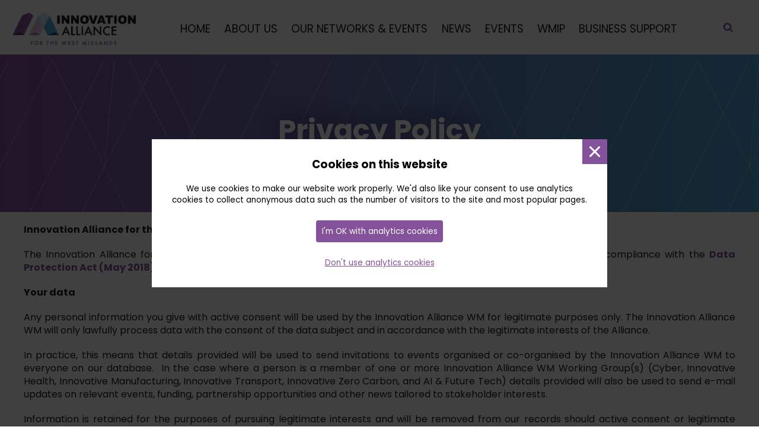

--- FILE ---
content_type: text/html; charset=UTF-8
request_url: https://innovationwm.co.uk/privacy-policy/
body_size: 11799
content:
<!DOCTYPE html>
<html lang="en-GB" class="no-js">
<head>
	<meta charset="UTF-8">
	<meta name="viewport" content="width=device-width, initial-scale=1">
	<link rel="profile" href="http://gmpg.org/xfn/11">
		<title>Privacy Policy &#8211; Innovation Alliance for the West Midlands</title>
<meta name='robots' content='max-image-preview:large' />
	<style>img:is([sizes="auto" i], [sizes^="auto," i]) { contain-intrinsic-size: 3000px 1500px }</style>
	<link rel='dns-prefetch' href='//fonts.googleapis.com' />
<script type="text/javascript">
/* <![CDATA[ */
window._wpemojiSettings = {"baseUrl":"https:\/\/s.w.org\/images\/core\/emoji\/16.0.1\/72x72\/","ext":".png","svgUrl":"https:\/\/s.w.org\/images\/core\/emoji\/16.0.1\/svg\/","svgExt":".svg","source":{"concatemoji":"https:\/\/innovationwm.co.uk\/wp-includes\/js\/wp-emoji-release.min.js?ver=6.8.3"}};
/*! This file is auto-generated */
!function(s,n){var o,i,e;function c(e){try{var t={supportTests:e,timestamp:(new Date).valueOf()};sessionStorage.setItem(o,JSON.stringify(t))}catch(e){}}function p(e,t,n){e.clearRect(0,0,e.canvas.width,e.canvas.height),e.fillText(t,0,0);var t=new Uint32Array(e.getImageData(0,0,e.canvas.width,e.canvas.height).data),a=(e.clearRect(0,0,e.canvas.width,e.canvas.height),e.fillText(n,0,0),new Uint32Array(e.getImageData(0,0,e.canvas.width,e.canvas.height).data));return t.every(function(e,t){return e===a[t]})}function u(e,t){e.clearRect(0,0,e.canvas.width,e.canvas.height),e.fillText(t,0,0);for(var n=e.getImageData(16,16,1,1),a=0;a<n.data.length;a++)if(0!==n.data[a])return!1;return!0}function f(e,t,n,a){switch(t){case"flag":return n(e,"\ud83c\udff3\ufe0f\u200d\u26a7\ufe0f","\ud83c\udff3\ufe0f\u200b\u26a7\ufe0f")?!1:!n(e,"\ud83c\udde8\ud83c\uddf6","\ud83c\udde8\u200b\ud83c\uddf6")&&!n(e,"\ud83c\udff4\udb40\udc67\udb40\udc62\udb40\udc65\udb40\udc6e\udb40\udc67\udb40\udc7f","\ud83c\udff4\u200b\udb40\udc67\u200b\udb40\udc62\u200b\udb40\udc65\u200b\udb40\udc6e\u200b\udb40\udc67\u200b\udb40\udc7f");case"emoji":return!a(e,"\ud83e\udedf")}return!1}function g(e,t,n,a){var r="undefined"!=typeof WorkerGlobalScope&&self instanceof WorkerGlobalScope?new OffscreenCanvas(300,150):s.createElement("canvas"),o=r.getContext("2d",{willReadFrequently:!0}),i=(o.textBaseline="top",o.font="600 32px Arial",{});return e.forEach(function(e){i[e]=t(o,e,n,a)}),i}function t(e){var t=s.createElement("script");t.src=e,t.defer=!0,s.head.appendChild(t)}"undefined"!=typeof Promise&&(o="wpEmojiSettingsSupports",i=["flag","emoji"],n.supports={everything:!0,everythingExceptFlag:!0},e=new Promise(function(e){s.addEventListener("DOMContentLoaded",e,{once:!0})}),new Promise(function(t){var n=function(){try{var e=JSON.parse(sessionStorage.getItem(o));if("object"==typeof e&&"number"==typeof e.timestamp&&(new Date).valueOf()<e.timestamp+604800&&"object"==typeof e.supportTests)return e.supportTests}catch(e){}return null}();if(!n){if("undefined"!=typeof Worker&&"undefined"!=typeof OffscreenCanvas&&"undefined"!=typeof URL&&URL.createObjectURL&&"undefined"!=typeof Blob)try{var e="postMessage("+g.toString()+"("+[JSON.stringify(i),f.toString(),p.toString(),u.toString()].join(",")+"));",a=new Blob([e],{type:"text/javascript"}),r=new Worker(URL.createObjectURL(a),{name:"wpTestEmojiSupports"});return void(r.onmessage=function(e){c(n=e.data),r.terminate(),t(n)})}catch(e){}c(n=g(i,f,p,u))}t(n)}).then(function(e){for(var t in e)n.supports[t]=e[t],n.supports.everything=n.supports.everything&&n.supports[t],"flag"!==t&&(n.supports.everythingExceptFlag=n.supports.everythingExceptFlag&&n.supports[t]);n.supports.everythingExceptFlag=n.supports.everythingExceptFlag&&!n.supports.flag,n.DOMReady=!1,n.readyCallback=function(){n.DOMReady=!0}}).then(function(){return e}).then(function(){var e;n.supports.everything||(n.readyCallback(),(e=n.source||{}).concatemoji?t(e.concatemoji):e.wpemoji&&e.twemoji&&(t(e.twemoji),t(e.wpemoji)))}))}((window,document),window._wpemojiSettings);
/* ]]> */
</script>
<style id='wp-emoji-styles-inline-css' type='text/css'>

	img.wp-smiley, img.emoji {
		display: inline !important;
		border: none !important;
		box-shadow: none !important;
		height: 1em !important;
		width: 1em !important;
		margin: 0 0.07em !important;
		vertical-align: -0.1em !important;
		background: none !important;
		padding: 0 !important;
	}
</style>
<link rel='stylesheet' id='wp-block-library-css' href='https://innovationwm.co.uk/wp-includes/css/dist/block-library/style.min.css?ver=6.8.3' type='text/css' media='all' />
<style id='ss-tiles-style-inline-css' type='text/css'>
:root{--ss--style--tiles-gap:var(--wp--preset--spacing--30)}.wp-block-ss-tiles{display:flex;flex-direction:row;flex-wrap:wrap;gap:var(--ss--style--tiles-gap,1.25em);list-style:none;margin-bottom:0;margin-top:0;max-width:100%;padding:0}.wp-block-ss-tiles.wp-block-ss-tiles{background:none}.wp-block-ss-tiles li.wp-block-ss-tile{margin-bottom:0;margin-top:0;width:100%}.wp-block-ss-tiles.spacing-1>li.wp-block-ss-tile{gap:var(--wp--preset--spacing--20)}.wp-block-ss-tiles.spacing-2>li.wp-block-ss-tile{gap:var(--wp--preset--spacing--30)}.wp-block-ss-tiles.spacing-3>li.wp-block-ss-tile{gap:var(--wp--preset--spacing--40)}.wp-block-ss-tiles.spacing-4>li.wp-block-ss-tile{gap:var(--wp--preset--spacing--50)}.wp-block-ss-tiles.spacing-5>li.wp-block-ss-tile{gap:var(--wp--preset--spacing--60)}.wp-block-ss-tiles.spacing-6>li.wp-block-ss-tile{gap:var(--wp--preset--spacing--70)}.wp-block-ss-tiles.spacing-7>li.wp-block-ss-tile{gap:var(--wp--preset--spacing--80)}@media(min-width:480px)and (max-width:599px){.wp-block-ss-tiles.columns-3>li.wp-block-ss-tile{width:calc(50% - var(--ss--style--tiles-gap, 1.25em) + var(--ss--style--tiles-gap, 1.25em)/3)}.wp-block-ss-tiles.columns-4>li.wp-block-ss-tile{width:calc(50% - var(--ss--style--tiles-gap, 1.25em) + var(--ss--style--tiles-gap, 1.25em)/4)}.wp-block-ss-tiles.columns-5>li.wp-block-ss-tile{width:calc(50% - var(--ss--style--tiles-gap, 1.25em) + var(--ss--style--tiles-gap, 1.25em)/5)}.wp-block-ss-tiles.columns-6>li.wp-block-ss-tile{width:calc(50% - var(--ss--style--tiles-gap, 1.25em) + var(--ss--style--tiles-gap, 1.25em)/6)}.wp-block-ss-tiles.columns-7>li.wp-block-ss-tile{width:calc(50% - var(--ss--style--tiles-gap, 1.25em) + var(--ss--style--tiles-gap, 1.25em)/7)}.wp-block-ss-tiles.columns-8>li.wp-block-ss-tile{width:calc(50% - var(--ss--style--tiles-gap, 1.25em) + var(--ss--style--tiles-gap, 1.25em)/8)}}@media(min-width:600px)and (max-width:959px){.wp-block-ss-tiles.columns-6>li.wp-block-ss-tile,.wp-block-ss-tiles.columns-7>li.wp-block-ss-tile{width:calc(33.33333% - var(--ss--style--tiles-gap, 1.25em) + var(--ss--style--tiles-gap, 1.25em)/6)}.wp-block-ss-tiles.columns-8>li.wp-block-ss-tile{width:calc(25% - var(--ss--style--tiles-gap, 1.25em) + var(--ss--style--tiles-gap, 1.25em)/8)}}@media(min-width:960px){.wp-block-ss-tiles.columns-2>li.wp-block-ss-tile{width:calc(50% - var(--ss--style--tiles-gap, 1.25em) + var(--ss--style--tiles-gap, 1.25em)/2)}.wp-block-ss-tiles.columns-3>li.wp-block-ss-tile{width:calc(33.33333% - var(--ss--style--tiles-gap, 1.25em) + var(--ss--style--tiles-gap, 1.25em)/3)}.wp-block-ss-tiles.columns-4>li.wp-block-ss-tile{width:calc(25% - var(--ss--style--tiles-gap, 1.25em) + var(--ss--style--tiles-gap, 1.25em)/4)}.wp-block-ss-tiles.columns-5>li.wp-block-ss-tile{width:calc(20% - var(--ss--style--tiles-gap, 1.25em) + var(--ss--style--tiles-gap, 1.25em)/5)}.wp-block-ss-tiles.columns-6>li.wp-block-ss-tile{width:calc(16.66667% - var(--ss--style--tiles-gap, 1.25em) + var(--ss--style--tiles-gap, 1.25em)/6)}.wp-block-ss-tiles.columns-7>li.wp-block-ss-tile{width:calc(14.28571% - var(--ss--style--tiles-gap, 1.25em) + var(--ss--style--tiles-gap, 1.25em)/7)}.wp-block-ss-tiles.columns-8>li.wp-block-ss-tile{width:calc(12.5% - var(--ss--style--tiles-gap, 1.25em) + var(--ss--style--tiles-gap, 1.25em)/8)}}

</style>
<style id='ss-tile-style-inline-css' type='text/css'>
.wp-block-ss-tile{flex:0 1 auto;margin:0;overflow:hidden;position:relative}.wp-block-ss-tile .wp-block-ss-tile__content{width:100%}.wp-block-ss-tile .wp-block-ss-tile__more-text{height:100%;left:0;margin:0;position:absolute;top:0;width:100%;z-index:99}.wp-block-ss-tile .wp-block-ss-tile__more-text a{display:block;height:100%;position:absolute;width:100%}.wp-block-ss-tile.has-tile-link:hover{opacity:.75}.wp-block-ss-tile.is-vertically-aligned-top .wp-block-ss-tile__content{align-self:flex-start}.wp-block-ss-tile.is-vertically-aligned-center .wp-block-ss-tile__content{align-self:center}.wp-block-ss-tile.is-vertically-aligned-bottom .wp-block-ss-tile__content{align-self:flex-end}.screen-reader-text{clip:rect(1px,1px,1px,1px);word-wrap:normal!important;border:0;-webkit-clip-path:inset(50%);clip-path:inset(50%);height:1px;margin:-1px;overflow:hidden;padding:0;position:absolute!important;width:1px}.screen-reader-text:focus{clip:auto;background-color:#f1f1f1;border-radius:3px;color:#21759b;display:block;height:auto;left:5px;line-height:normal;padding:15px 23px 14px;position:absolute;text-decoration:none;text-transform:none;top:5px;width:auto;z-index:100000}

</style>
<style id='ss-post-tile-style-inline-css' type='text/css'>
.wp-block-query .wp-block-post-template .wp-block-post{display:flex;flex-direction:column}.wp-block-ss-post-tile{display:flex;justify-content:space-between;margin:0;overflow:hidden;position:relative}.wp-block-ss-post-tile,.wp-block-ss-post-tile .wp-block-ss-post-tile__content{align-content:normal;align-items:stretch;align-self:auto;flex:1 1 auto;flex-direction:column;flex-wrap:nowrap;order:0}.wp-block-ss-post-tile .wp-block-ss-post-tile__content{display:block;display:flex;justify-content:flex-start;width:100%}.wp-block-ss-post-tile .wp-block-ss-post-tile__content>:nth-last-child(2){align-self:auto;display:block;flex:1 1 auto;order:0}.wp-block-ss-post-tile .wp-block-ss-post-tile__more-text{height:100%;left:0;margin:0;position:absolute;top:0;width:100%;z-index:99}.wp-block-ss-post-tile .wp-block-ss-post-tile__more-text a{display:block;height:100%;position:absolute;width:100%}.wp-block-ss-post-tile.has-tile-link:hover{opacity:.75}.wp-block-ss-post-tile.is-vertically-aligned-top .wp-block-ss-tile__content{align-self:flex-start}.wp-block-ss-post-tile.is-vertically-aligned-center .wp-block-ss-tile__content{align-self:center}.wp-block-ss-post-tile.is-vertically-aligned-bottom .wp-block-ss-tile__content{align-self:flex-end}.screen-reader-text{clip:rect(1px,1px,1px,1px);word-wrap:normal!important;border:0;-webkit-clip-path:inset(50%);clip-path:inset(50%);height:1px;margin:-1px;overflow:hidden;padding:0;position:absolute!important;width:1px}.screen-reader-text:focus{clip:auto;background-color:#f1f1f1;border-radius:3px;color:#21759b;display:block;height:auto;left:5px;line-height:normal;padding:15px 23px 14px;position:absolute;text-decoration:none;text-transform:none;top:5px;width:auto;z-index:100000}

</style>
<style id='global-styles-inline-css' type='text/css'>
:root{--wp--preset--aspect-ratio--square: 1;--wp--preset--aspect-ratio--4-3: 4/3;--wp--preset--aspect-ratio--3-4: 3/4;--wp--preset--aspect-ratio--3-2: 3/2;--wp--preset--aspect-ratio--2-3: 2/3;--wp--preset--aspect-ratio--16-9: 16/9;--wp--preset--aspect-ratio--9-16: 9/16;--wp--preset--color--black: #0b002c;--wp--preset--color--cyan-bluish-gray: #abb8c3;--wp--preset--color--white: #FFFFFF;--wp--preset--color--pale-pink: #f78da7;--wp--preset--color--vivid-red: #cf2e2e;--wp--preset--color--luminous-vivid-orange: #ff6900;--wp--preset--color--luminous-vivid-amber: #fcb900;--wp--preset--color--light-green-cyan: #7bdcb5;--wp--preset--color--vivid-green-cyan: #00d084;--wp--preset--color--pale-cyan-blue: #8ed1fc;--wp--preset--color--vivid-cyan-blue: #0693e3;--wp--preset--color--vivid-purple: #9b51e0;--wp--preset--color--darkgrey: #1d1d1d;--wp--preset--color--purple: #84529b;--wp--preset--color--blue: #4ba2d0;--wp--preset--color--palepurple: #d8bfdd;--wp--preset--color--paleblue: #c1e4f2;--wp--preset--color--darkpurple: #503361;--wp--preset--color--darkblue: #223d4d;--wp--preset--color--orange: #DE9464;--wp--preset--color--transparent: transparent;--wp--preset--gradient--vivid-cyan-blue-to-vivid-purple: linear-gradient(135deg,rgba(6,147,227,1) 0%,rgb(155,81,224) 100%);--wp--preset--gradient--light-green-cyan-to-vivid-green-cyan: linear-gradient(135deg,rgb(122,220,180) 0%,rgb(0,208,130) 100%);--wp--preset--gradient--luminous-vivid-amber-to-luminous-vivid-orange: linear-gradient(135deg,rgba(252,185,0,1) 0%,rgba(255,105,0,1) 100%);--wp--preset--gradient--luminous-vivid-orange-to-vivid-red: linear-gradient(135deg,rgba(255,105,0,1) 0%,rgb(207,46,46) 100%);--wp--preset--gradient--very-light-gray-to-cyan-bluish-gray: linear-gradient(135deg,rgb(238,238,238) 0%,rgb(169,184,195) 100%);--wp--preset--gradient--cool-to-warm-spectrum: linear-gradient(135deg,rgb(74,234,220) 0%,rgb(151,120,209) 20%,rgb(207,42,186) 40%,rgb(238,44,130) 60%,rgb(251,105,98) 80%,rgb(254,248,76) 100%);--wp--preset--gradient--blush-light-purple: linear-gradient(135deg,rgb(255,206,236) 0%,rgb(152,150,240) 100%);--wp--preset--gradient--blush-bordeaux: linear-gradient(135deg,rgb(254,205,165) 0%,rgb(254,45,45) 50%,rgb(107,0,62) 100%);--wp--preset--gradient--luminous-dusk: linear-gradient(135deg,rgb(255,203,112) 0%,rgb(199,81,192) 50%,rgb(65,88,208) 100%);--wp--preset--gradient--pale-ocean: linear-gradient(135deg,rgb(255,245,203) 0%,rgb(182,227,212) 50%,rgb(51,167,181) 100%);--wp--preset--gradient--electric-grass: linear-gradient(135deg,rgb(202,248,128) 0%,rgb(113,206,126) 100%);--wp--preset--gradient--midnight: linear-gradient(135deg,rgb(2,3,129) 0%,rgb(40,116,252) 100%);--wp--preset--gradient--one: linear-gradient(to right,var(--wp--preset--color--colour-1) 0%,var(--wp--preset--color--colour-2) 100%);--wp--preset--gradient--two: linear-gradient(to right,var(--wp--preset--color--colour-2) 0%,var(--wp--preset--color--colour-1) 100%);--wp--preset--gradient--three: linear-gradient(to right,var(--wp--preset--color--colour-8) 0%,var(--wp--preset--color--colour-2) 100%);--wp--preset--font-size--small: 13px;--wp--preset--font-size--medium: clamp(14px, 0.875rem + ((1vw - 3.2px) * 0.534), 20px);--wp--preset--font-size--large: clamp(22.041px, 1.378rem + ((1vw - 3.2px) * 1.242), 36px);--wp--preset--font-size--x-large: clamp(25.014px, 1.563rem + ((1vw - 3.2px) * 1.511), 42px);--wp--preset--font-size--10: clamp(0.875rem, 0.875rem + ((1vw - 0.2rem) * 0.178), 1rem);--wp--preset--font-size--20: clamp(1rem, 1rem + ((1vw - 0.2rem) * 0.178), 1.125rem);--wp--preset--font-size--30: clamp(1rem, 1rem + ((1vw - 0.2rem) * 0.178), 1.125rem);--wp--preset--font-size--40: clamp(1.125rem, 1.125rem + ((1vw - 0.2rem) * 0.199), 1.265rem);--wp--preset--font-size--50: clamp(1.316rem, 1.316rem + ((1vw - 0.2rem) * 0.228), 1.476rem);--wp--preset--font-size--60: clamp(1.5rem, 1.5rem + ((1vw - 0.2rem) * 0.266), 1.687rem);--wp--preset--font-size--70: clamp(1.75rem, 1.75rem + ((1vw - 0.2rem) * 0.356), 2rem);--wp--preset--font-size--80: clamp(2.5rem, 2.5rem + ((1vw - 0.2rem) * 0.712), 3rem);--wp--preset--font-size--90: clamp(3rem, 3rem + ((1vw - 0.2rem) * 1.423), 4rem);--wp--preset--font-size--100: clamp(3.25rem, 3.25rem + ((1vw - 0.2rem) * 2.491), 5rem);--wp--preset--font-family--headings: "poppins", Helvetica, Arial, sans-serif;--wp--preset--font-family--body: "poppins", Helvetica, Arial, sans-serif;--wp--preset--spacing--20: clamp(0.3125rem, 0.183rem + 0.5525vw, 0.625rem);--wp--preset--spacing--30: clamp(0.625rem, 0.366rem + 1.105vw, 1.25rem);--wp--preset--spacing--40: clamp(0.9375rem, 0.549rem + 1.6575vw, 1.875rem);--wp--preset--spacing--50: clamp(1.25rem, 0.732rem + 2.2099vw, 2.5rem);--wp--preset--spacing--60: clamp(1.5625rem, 0.9151rem + 2.7624vw, 3.125rem);--wp--preset--spacing--70: clamp(1.875rem, 1.0981rem + 3.3149vw, 3.75rem);--wp--preset--spacing--80: clamp(2.1875rem, 1.2811rem + 3.8674vw, 4.375rem);--wp--preset--shadow--natural: 6px 6px 9px rgba(0, 0, 0, 0.2);--wp--preset--shadow--deep: 12px 12px 50px rgba(0, 0, 0, 0.4);--wp--preset--shadow--sharp: 6px 6px 0px rgba(0, 0, 0, 0.2);--wp--preset--shadow--outlined: 6px 6px 0px -3px rgba(255, 255, 255, 1), 6px 6px rgba(0, 0, 0, 1);--wp--preset--shadow--crisp: 6px 6px 0px rgba(0, 0, 0, 1);--wp--custom--font-weight--regular: 400;--wp--custom--font-weight--bold: 700;--wp--custom--button--padding: 0.85rem 1.4rem;--wp--custom--border--radius: 4px;--wp--custom--box-shadow: 0 0 25px 0 rgba(0, 0, 0, 0.5);--wp--custom--text-shadow: 0px 0px 15px var(--wp--preset--color--colour-5);}:root { --wp--style--global--content-size: 1444px;--wp--style--global--wide-size: 1444px; }:where(body) { margin: 0; }.wp-site-blocks { padding-top: var(--wp--style--root--padding-top); padding-bottom: var(--wp--style--root--padding-bottom); }.has-global-padding { padding-right: var(--wp--style--root--padding-right); padding-left: var(--wp--style--root--padding-left); }.has-global-padding > .alignfull { margin-right: calc(var(--wp--style--root--padding-right) * -1); margin-left: calc(var(--wp--style--root--padding-left) * -1); }.has-global-padding :where(:not(.alignfull.is-layout-flow) > .has-global-padding:not(.wp-block-block, .alignfull)) { padding-right: 0; padding-left: 0; }.has-global-padding :where(:not(.alignfull.is-layout-flow) > .has-global-padding:not(.wp-block-block, .alignfull)) > .alignfull { margin-left: 0; margin-right: 0; }.wp-site-blocks > .alignleft { float: left; margin-right: 2em; }.wp-site-blocks > .alignright { float: right; margin-left: 2em; }.wp-site-blocks > .aligncenter { justify-content: center; margin-left: auto; margin-right: auto; }:where(.wp-site-blocks) > * { margin-block-start: clamp(0.625rem, 0.366rem + 1.105vw, 1.25rem); margin-block-end: 0; }:where(.wp-site-blocks) > :first-child { margin-block-start: 0; }:where(.wp-site-blocks) > :last-child { margin-block-end: 0; }:root { --wp--style--block-gap: clamp(0.625rem, 0.366rem + 1.105vw, 1.25rem); }:root :where(.is-layout-flow) > :first-child{margin-block-start: 0;}:root :where(.is-layout-flow) > :last-child{margin-block-end: 0;}:root :where(.is-layout-flow) > *{margin-block-start: clamp(0.625rem, 0.366rem + 1.105vw, 1.25rem);margin-block-end: 0;}:root :where(.is-layout-constrained) > :first-child{margin-block-start: 0;}:root :where(.is-layout-constrained) > :last-child{margin-block-end: 0;}:root :where(.is-layout-constrained) > *{margin-block-start: clamp(0.625rem, 0.366rem + 1.105vw, 1.25rem);margin-block-end: 0;}:root :where(.is-layout-flex){gap: clamp(0.625rem, 0.366rem + 1.105vw, 1.25rem);}:root :where(.is-layout-grid){gap: clamp(0.625rem, 0.366rem + 1.105vw, 1.25rem);}.is-layout-flow > .alignleft{float: left;margin-inline-start: 0;margin-inline-end: 2em;}.is-layout-flow > .alignright{float: right;margin-inline-start: 2em;margin-inline-end: 0;}.is-layout-flow > .aligncenter{margin-left: auto !important;margin-right: auto !important;}.is-layout-constrained > .alignleft{float: left;margin-inline-start: 0;margin-inline-end: 2em;}.is-layout-constrained > .alignright{float: right;margin-inline-start: 2em;margin-inline-end: 0;}.is-layout-constrained > .aligncenter{margin-left: auto !important;margin-right: auto !important;}.is-layout-constrained > :where(:not(.alignleft):not(.alignright):not(.alignfull)){max-width: var(--wp--style--global--content-size);margin-left: auto !important;margin-right: auto !important;}.is-layout-constrained > .alignwide{max-width: var(--wp--style--global--wide-size);}body .is-layout-flex{display: flex;}.is-layout-flex{flex-wrap: wrap;align-items: center;}.is-layout-flex > :is(*, div){margin: 0;}body .is-layout-grid{display: grid;}.is-layout-grid > :is(*, div){margin: 0;}body{--wp--style--root--padding-top: 0px;--wp--style--root--padding-right: 0px;--wp--style--root--padding-bottom: 0px;--wp--style--root--padding-left: 0px;}a:where(:not(.wp-element-button)){text-decoration: underline;}:root :where(.wp-element-button, .wp-block-button__link){background-color: #32373c;border-width: 0;color: #fff;font-family: inherit;font-size: inherit;line-height: inherit;padding: calc(0.667em + 2px) calc(1.333em + 2px);text-decoration: none;}.has-black-color{color: var(--wp--preset--color--black) !important;}.has-cyan-bluish-gray-color{color: var(--wp--preset--color--cyan-bluish-gray) !important;}.has-white-color{color: var(--wp--preset--color--white) !important;}.has-pale-pink-color{color: var(--wp--preset--color--pale-pink) !important;}.has-vivid-red-color{color: var(--wp--preset--color--vivid-red) !important;}.has-luminous-vivid-orange-color{color: var(--wp--preset--color--luminous-vivid-orange) !important;}.has-luminous-vivid-amber-color{color: var(--wp--preset--color--luminous-vivid-amber) !important;}.has-light-green-cyan-color{color: var(--wp--preset--color--light-green-cyan) !important;}.has-vivid-green-cyan-color{color: var(--wp--preset--color--vivid-green-cyan) !important;}.has-pale-cyan-blue-color{color: var(--wp--preset--color--pale-cyan-blue) !important;}.has-vivid-cyan-blue-color{color: var(--wp--preset--color--vivid-cyan-blue) !important;}.has-vivid-purple-color{color: var(--wp--preset--color--vivid-purple) !important;}.has-darkgrey-color{color: var(--wp--preset--color--darkgrey) !important;}.has-purple-color{color: var(--wp--preset--color--purple) !important;}.has-blue-color{color: var(--wp--preset--color--blue) !important;}.has-palepurple-color{color: var(--wp--preset--color--palepurple) !important;}.has-paleblue-color{color: var(--wp--preset--color--paleblue) !important;}.has-darkpurple-color{color: var(--wp--preset--color--darkpurple) !important;}.has-darkblue-color{color: var(--wp--preset--color--darkblue) !important;}.has-orange-color{color: var(--wp--preset--color--orange) !important;}.has-transparent-color{color: var(--wp--preset--color--transparent) !important;}.has-black-background-color{background-color: var(--wp--preset--color--black) !important;}.has-cyan-bluish-gray-background-color{background-color: var(--wp--preset--color--cyan-bluish-gray) !important;}.has-white-background-color{background-color: var(--wp--preset--color--white) !important;}.has-pale-pink-background-color{background-color: var(--wp--preset--color--pale-pink) !important;}.has-vivid-red-background-color{background-color: var(--wp--preset--color--vivid-red) !important;}.has-luminous-vivid-orange-background-color{background-color: var(--wp--preset--color--luminous-vivid-orange) !important;}.has-luminous-vivid-amber-background-color{background-color: var(--wp--preset--color--luminous-vivid-amber) !important;}.has-light-green-cyan-background-color{background-color: var(--wp--preset--color--light-green-cyan) !important;}.has-vivid-green-cyan-background-color{background-color: var(--wp--preset--color--vivid-green-cyan) !important;}.has-pale-cyan-blue-background-color{background-color: var(--wp--preset--color--pale-cyan-blue) !important;}.has-vivid-cyan-blue-background-color{background-color: var(--wp--preset--color--vivid-cyan-blue) !important;}.has-vivid-purple-background-color{background-color: var(--wp--preset--color--vivid-purple) !important;}.has-darkgrey-background-color{background-color: var(--wp--preset--color--darkgrey) !important;}.has-purple-background-color{background-color: var(--wp--preset--color--purple) !important;}.has-blue-background-color{background-color: var(--wp--preset--color--blue) !important;}.has-palepurple-background-color{background-color: var(--wp--preset--color--palepurple) !important;}.has-paleblue-background-color{background-color: var(--wp--preset--color--paleblue) !important;}.has-darkpurple-background-color{background-color: var(--wp--preset--color--darkpurple) !important;}.has-darkblue-background-color{background-color: var(--wp--preset--color--darkblue) !important;}.has-orange-background-color{background-color: var(--wp--preset--color--orange) !important;}.has-transparent-background-color{background-color: var(--wp--preset--color--transparent) !important;}.has-black-border-color{border-color: var(--wp--preset--color--black) !important;}.has-cyan-bluish-gray-border-color{border-color: var(--wp--preset--color--cyan-bluish-gray) !important;}.has-white-border-color{border-color: var(--wp--preset--color--white) !important;}.has-pale-pink-border-color{border-color: var(--wp--preset--color--pale-pink) !important;}.has-vivid-red-border-color{border-color: var(--wp--preset--color--vivid-red) !important;}.has-luminous-vivid-orange-border-color{border-color: var(--wp--preset--color--luminous-vivid-orange) !important;}.has-luminous-vivid-amber-border-color{border-color: var(--wp--preset--color--luminous-vivid-amber) !important;}.has-light-green-cyan-border-color{border-color: var(--wp--preset--color--light-green-cyan) !important;}.has-vivid-green-cyan-border-color{border-color: var(--wp--preset--color--vivid-green-cyan) !important;}.has-pale-cyan-blue-border-color{border-color: var(--wp--preset--color--pale-cyan-blue) !important;}.has-vivid-cyan-blue-border-color{border-color: var(--wp--preset--color--vivid-cyan-blue) !important;}.has-vivid-purple-border-color{border-color: var(--wp--preset--color--vivid-purple) !important;}.has-darkgrey-border-color{border-color: var(--wp--preset--color--darkgrey) !important;}.has-purple-border-color{border-color: var(--wp--preset--color--purple) !important;}.has-blue-border-color{border-color: var(--wp--preset--color--blue) !important;}.has-palepurple-border-color{border-color: var(--wp--preset--color--palepurple) !important;}.has-paleblue-border-color{border-color: var(--wp--preset--color--paleblue) !important;}.has-darkpurple-border-color{border-color: var(--wp--preset--color--darkpurple) !important;}.has-darkblue-border-color{border-color: var(--wp--preset--color--darkblue) !important;}.has-orange-border-color{border-color: var(--wp--preset--color--orange) !important;}.has-transparent-border-color{border-color: var(--wp--preset--color--transparent) !important;}.has-vivid-cyan-blue-to-vivid-purple-gradient-background{background: var(--wp--preset--gradient--vivid-cyan-blue-to-vivid-purple) !important;}.has-light-green-cyan-to-vivid-green-cyan-gradient-background{background: var(--wp--preset--gradient--light-green-cyan-to-vivid-green-cyan) !important;}.has-luminous-vivid-amber-to-luminous-vivid-orange-gradient-background{background: var(--wp--preset--gradient--luminous-vivid-amber-to-luminous-vivid-orange) !important;}.has-luminous-vivid-orange-to-vivid-red-gradient-background{background: var(--wp--preset--gradient--luminous-vivid-orange-to-vivid-red) !important;}.has-very-light-gray-to-cyan-bluish-gray-gradient-background{background: var(--wp--preset--gradient--very-light-gray-to-cyan-bluish-gray) !important;}.has-cool-to-warm-spectrum-gradient-background{background: var(--wp--preset--gradient--cool-to-warm-spectrum) !important;}.has-blush-light-purple-gradient-background{background: var(--wp--preset--gradient--blush-light-purple) !important;}.has-blush-bordeaux-gradient-background{background: var(--wp--preset--gradient--blush-bordeaux) !important;}.has-luminous-dusk-gradient-background{background: var(--wp--preset--gradient--luminous-dusk) !important;}.has-pale-ocean-gradient-background{background: var(--wp--preset--gradient--pale-ocean) !important;}.has-electric-grass-gradient-background{background: var(--wp--preset--gradient--electric-grass) !important;}.has-midnight-gradient-background{background: var(--wp--preset--gradient--midnight) !important;}.has-one-gradient-background{background: var(--wp--preset--gradient--one) !important;}.has-two-gradient-background{background: var(--wp--preset--gradient--two) !important;}.has-three-gradient-background{background: var(--wp--preset--gradient--three) !important;}.has-small-font-size{font-size: var(--wp--preset--font-size--small) !important;}.has-medium-font-size{font-size: var(--wp--preset--font-size--medium) !important;}.has-large-font-size{font-size: var(--wp--preset--font-size--large) !important;}.has-x-large-font-size{font-size: var(--wp--preset--font-size--x-large) !important;}.has-10-font-size{font-size: var(--wp--preset--font-size--10) !important;}.has-20-font-size{font-size: var(--wp--preset--font-size--20) !important;}.has-30-font-size{font-size: var(--wp--preset--font-size--30) !important;}.has-40-font-size{font-size: var(--wp--preset--font-size--40) !important;}.has-50-font-size{font-size: var(--wp--preset--font-size--50) !important;}.has-60-font-size{font-size: var(--wp--preset--font-size--60) !important;}.has-70-font-size{font-size: var(--wp--preset--font-size--70) !important;}.has-80-font-size{font-size: var(--wp--preset--font-size--80) !important;}.has-90-font-size{font-size: var(--wp--preset--font-size--90) !important;}.has-100-font-size{font-size: var(--wp--preset--font-size--100) !important;}.has-headings-font-family{font-family: var(--wp--preset--font-family--headings) !important;}.has-body-font-family{font-family: var(--wp--preset--font-family--body) !important;}
:root :where(.wp-block-pullquote){font-size: clamp(0.984em, 0.984rem + ((1vw - 0.2em) * 0.735), 1.5em);line-height: 1.6;}
</style>
<link rel='stylesheet' id='slingshotcore-font-css' href='//fonts.googleapis.com/css?family=Poppins:300,300i,400,400i,700,700i&#038;display=swap' type='text/css' media='all' />
<link rel='stylesheet' id='slingshotcore-style-css' href='https://innovationwm.co.uk/wp-content/themes/slingshot-iawm/style.css?ver=1706884408' type='text/css' media='all' />
<script type="text/javascript" src="https://innovationwm.co.uk/wp-includes/js/jquery/jquery.min.js?ver=3.7.1" id="jquery-core-js"></script>
<script type="text/javascript" async="async" src="https://innovationwm.co.uk/wp-includes/js/jquery/jquery-migrate.min.js?ver=3.4.1" id="jquery-migrate-js"></script>
<link rel="https://api.w.org/" href="https://innovationwm.co.uk/wp-json/" /><link rel="alternate" title="JSON" type="application/json" href="https://innovationwm.co.uk/wp-json/wp/v2/pages/1670" /><link rel="EditURI" type="application/rsd+xml" title="RSD" href="https://innovationwm.co.uk/xmlrpc.php?rsd" />
<meta name="generator" content="WordPress 6.8.3" />
<link rel="canonical" href="https://innovationwm.co.uk/privacy-policy/" />
<link rel='shortlink' href='https://innovationwm.co.uk/?p=1670' />
<link rel="alternate" title="oEmbed (JSON)" type="application/json+oembed" href="https://innovationwm.co.uk/wp-json/oembed/1.0/embed?url=https%3A%2F%2Finnovationwm.co.uk%2Fprivacy-policy%2F" />
<link rel="alternate" title="oEmbed (XML)" type="text/xml+oembed" href="https://innovationwm.co.uk/wp-json/oembed/1.0/embed?url=https%3A%2F%2Finnovationwm.co.uk%2Fprivacy-policy%2F&#038;format=xml" />
<link rel="icon" href="https://innovationwm.co.uk/wp-content/uploads/2020/02/cropped-IAWM-website-icon-32x32.png" sizes="32x32" />
<link rel="icon" href="https://innovationwm.co.uk/wp-content/uploads/2020/02/cropped-IAWM-website-icon-192x192.png" sizes="192x192" />
<link rel="apple-touch-icon" href="https://innovationwm.co.uk/wp-content/uploads/2020/02/cropped-IAWM-website-icon-180x180.png" />
<meta name="msapplication-TileImage" content="https://innovationwm.co.uk/wp-content/uploads/2020/02/cropped-IAWM-website-icon-270x270.png" />
		<style type="text/css" id="wp-custom-css">
			.padding-2024-r {
	padding-right:2%;
}
.padding-2024-l {
	padding-left:2%;
}
.margin-2024-b {
	margin-bottom:2%;
}

.al-2024 {
	text-align:left!important;
}
.column-padding {
	padding: 0px 40px;
}

.hide-element {
	display: none!important;
}
		</style>
		</head>

<body class="privacy-policy wp-singular page-template-default page page-id-1670 wp-custom-logo wp-embed-responsive wp-theme-slingshot-iawm front-end singular">
	                <!-- Cookies consent - (wpblox) -->
                <div id="tcc-cookies-message" class="tcc-cookies-message tcc-modal">
                    <div class="tcc-cookies-popup">
                                                    <h6 class="tcc-cookies-popup-title">Cookies on this website</h6>
                            <p>We use cookies to make our website work properly.                                                                    We'd also like your consent to use analytics cookies to collect anonymous data such as the number of visitors to the site and most popular pages.                                                            </p>
                                                                            <p class="tcc-cookies-accept"><a id="tcc-cookies-accept" class="tcc-cookies-button">I'm OK with analytics cookies</a></p>
                            <p class="tcc-cookies-decline"><a id="tcc-cookies-decline" class="tcc-cookies-link">Don't use analytics cookies</a></p>
                                                                            <div id="tcc-close" class="tcc-cookies-close"><a href=""><span class="screen-reader-text">Dismiss message</span></a></div>
                                            </div>
                </div>
                <script type="text/javascript">
                    var cookieName = "cookie-consent";

                    let acceptCookie = document.getElementById("tcc-cookies-accept");
                    acceptCookie.onclick = function() {
                        createCookie(cookieName, 'accepted', 365);

                        
                            var script = document.createElement('script');
                            script.src = 'https://www.googletagmanager.com/gtag/js?id=G-DG3V3ZVE92';
                            var head = document.getElementsByTagName("head")[0];
                            head.appendChild(script);

                            window.dataLayer = window.dataLayer || [];

                            function gtag() {
                                dataLayer.push(arguments);
                            }

                            gtag('js', new Date());

                                                            gtag('consent', 'update', {
                                    'ad_storage': 'granted',
                                    'analytics_storage': 'granted'
                                });
                                gtag('config', 'G-DG3V3ZVE92');
                            
                            
                            
                                            }

                    let closeCookie = document.getElementById("tcc-close");
                    closeCookie.onclick = function() {
                        document.getElementById("tcc-cookies-message").style.display = "none";
                        return false;
                    }

                    let declineCookie = document.getElementById("tcc-cookies-decline");
                    declineCookie.onclick = function() {
                        createCookie(cookieName, 'declined', 1);
                    }

                    let createCookie = function(cookieName, cookieValue, cookieExpireDays) {
                        let currentDate = new Date();
                        currentDate.setTime(currentDate.getTime() + (cookieExpireDays * 24 * 60 * 60 * 1000));
                        let expires = "expires=" + currentDate.toGMTString();
                        // document.cookie = cookieName + "=" + cookieValue + ";" + expires + ";path=/;SameSite=Lax";
                        document.cookie = cookieName + "=" + cookieValue + ";" + expires + ";path=/;SameSite=Lax;domain=innovationwm.co.uk";
                        if (document.cookie) {
                            document.getElementById("tcc-cookies-message").style.display = "none";
                        } else {
                            alert("Unable to set cookie. Please change your browser settings to allow cookies for this website.");
                        }
                    }

                    let getCookie = function(cookieName) {
                        let name = cookieName + "=";
                        let decodedCookie = decodeURIComponent(document.cookie);
                        let ca = decodedCookie.split(';');
                        for (let i = 0; i < ca.length; i++) {
                            let c = ca[i];
                            while (c.charAt(0) == ' ') {
                                c = c.substring(1);
                            }
                            if (c.indexOf(name) == 0) {
                                return c.substring(name.length, c.length);
                            }
                        }
                        return "";
                    }

                    let checkCookie = function() {
                        let check = getCookie(cookieName);
                        if (check == "") {
                            document.getElementById("tcc-cookies-message").style.display = "block";
                        } else {
                            document.getElementById("tcc-cookies-message").style.display = "none";
                        }
                    }
                    checkCookie();
                </script>
                                    <style>
                        .tcc-cookies-message {
                            width: 100%;
                            box-shadow: 0px 0px 15px rgba(0, 0, 0, 0.5);
                            position: relative;
                        }

                        .tcc-cookies-message.tcc-modal {
                            background: rgba(0, 0, 0, 0.75);
                            color: #1b1b1b;
                            z-index: 999999;
                            position: fixed;
                            top: 0;
                            right: 0;
                            bottom: 0;
                            left: 0;
                        }

                        .tcc-cookies-message.tcc-top {
                            z-index: 999999;
                            position: fixed;
                            right: 0;
                            top: 0;
                            left: 0;
                        }

                        .tcc-cookies-message.tcc-bottom {
                            z-index: 999999;
                            position: fixed;
                            right: 0;
                            bottom: 0;
                            left: 0;
                        }

                        .tcc-cookies-popup {
                            text-align: center;
                            vertical-align: middle;
                            color: #000000;
                            background: #FFFFFF;
                            padding: 1.5em .5em;
                        }

                        .tcc-modal .tcc-cookies-popup {
                            width: 88vw;
                            min-height: 200px;
                            position: absolute;
                            top: 50%;
                            right: 50%;
                            transform: translate(50%, -50%);
                        }

                        .tcc-cookies-popup .tcc-cookies-popup-title {
                            font-weight: 700;
                            font-size: 115%;
                        }

                        .tcc-cookies-popup p {
                            font-size: 85%;
                        }

                        .tcc-cookies-popup>*:first-child {
                            margin-top: 0;
                            padding-right: 42px;
                            padding-left: 42px;
                        }

                        .tcc-cookies-popup>p:last-of-type {
                            margin-bottom: 0;
                        }

                        .tcc-cookies-popup a {
                            cursor: pointer;
                            text-decoration: underline;
                        }

                        .tcc-cookies-popup .tcc-cookies-button {
                            border: 1px solid #84529b;
                            background: #84529b;
                            padding: 0.6em 1.2em;
                            border-radius: 4px;
                            color: #FFFFFF;
                            text-decoration: none;
                        }

                        .tcc-cookies-popup .tcc-cookies-button:hover {
                            background: #FFFFFF;
                            color: #84529b;
                        }

                        .tcc-cookies-accept {
                            margin: 2.5em 0;
                        }

                        .tcc-cookies-link {
                            color: #84529b;
                        }

                        .tcc-cookies-close {
                            position: absolute;
                            right: 0;
                            top: 0;
                            width: 42px;
                            height: 42px;
                            background: #84529b;
                            color: #FFFFFF;
                        }

                        .tcc-cookies-close a {
                            color: #FFFFFF;
                            width: 42px;
                            height: 42px;
                            display: block;
                            position: absolute;
                            top: 0;
                            left: 0;
                        }

                        .tcc-cookies-close a:before,
                        .tcc-cookies-close a:after {
                            position: absolute;
                            top: 50%;
                            left: 50%;
                            width: 3px;
                            height: 24px;
                            background-color: #FFFFFF;
                            transform: rotate(45deg) translate(-50%, -50%);
                            transform-origin: top left;
                            content: '';
                        }

                        .tcc-cookies-close a:after {
                            transform: rotate(-45deg) translate(-50%, -50%);
                        }

                        @media screen and (min-width: 768px) {
                            .tcc-cookies-popup {
                                padding: 2em;
                            }

                            .tcc-modal .tcc-cookies-popup {
                                width: 60vw;
                            }

                            .tcc-cookies-popup .tcc-cookies-button {
                                padding: 0.6em;
                            }
                        }
                    </style>
	<div class="site-overlay"></div>
	<div class="site">
		
		<header id="site-header" class="site-header" role="banner">

			<div class="site-header-content">
				
				<div class="site-logo">
					<a href="https://innovationwm.co.uk/" class="custom-logo-link" rel="home"><img width="449" height="121" src="https://innovationwm.co.uk/wp-content/uploads/2020/02/IAWM-website-logo@2x.png" class="custom-logo" alt="Innovation Alliance for the West Midlands" decoding="async" fetchpriority="high" /></a>				</div>

				<div class="site-title-desc">
										<p class="site-title">
						<a href="https://innovationwm.co.uk/" rel="home">
                    <span class="site-title-txt">Innovation Alliance for the West Midlands</span>
                </a>
					
					</p>
										<p class="site-description">
						Connecting Innovators Around the West Midlands					</p>
									</div>
				
							<div id="site-menu-icon" class="site-menu-icon">
					<button class="lines-button" type="button">
						<span class="lines"></span>
						<span class="screen-reader-text">Menu</span>
					</button>
				</div>
				
				<nav id="site-navigation" class="site-navigation" role="navigation">
					<a class="screen-reader-text skip-link" href="#site-main">Skip to content</a>
					<ul id="menu-primary" class="nav-menu"><li id="menu-item-59516" class="menu-item menu-item-type-post_type menu-item-object-page menu-item-home menu-item-59516"><a href="https://innovationwm.co.uk/">Home</a></li><li id="menu-item-59519" class="menu-item menu-item-type-post_type menu-item-object-page menu-item-59519"><a href="https://innovationwm.co.uk/about-us/">About Us</a></li><li id="menu-item-71521" class="menu-item menu-item-type-post_type menu-item-object-page menu-item-71521"><a href="https://innovationwm.co.uk/wmip/networks-events/">Our Networks &#038; Events</a></li><li id="menu-item-59520" class="menu-item menu-item-type-post_type menu-item-object-page menu-item-59520"><a href="https://innovationwm.co.uk/news/">News</a></li><li id="menu-item-59700" class="menu-item menu-item-type-custom menu-item-object-custom menu-item-59700"><a href="https://innovationwm.co.uk/events/">Events</a></li><li id="menu-item-71523" class="menu-item menu-item-type-post_type menu-item-object-page menu-item-has-children menu-item-71523"><a href="https://innovationwm.co.uk/wmip/">WMIP</a><ul class="sub-menu"><li id="menu-item-67795" class="menu-item menu-item-type-post_type menu-item-object-page menu-item-67795"><a href="https://innovationwm.co.uk/wmip/">About WMIP</a></li><li id="menu-item-71519" class="menu-item menu-item-type-post_type menu-item-object-page menu-item-71519"><a href="https://innovationwm.co.uk/wmip/overview/">Overview</a></li><li id="menu-item-71520" class="menu-item menu-item-type-post_type menu-item-object-page menu-item-71520"><a href="https://innovationwm.co.uk/teams/">Virtual Innovation Team</a></li><li id="menu-item-71902" class="menu-item menu-item-type-custom menu-item-object-custom menu-item-has-children menu-item-71902"><a href="https://innovationwm.co.uk/wmip/support-projects/">Support Projects</a><ul class="sub-menu"><li id="menu-item-72835" class="menu-item menu-item-type-post_type menu-item-object-page menu-item-72835"><a href="https://innovationwm.co.uk/wmip/support-projects/circular-steel-initiative/">Circular Steel Initiative</a></li><li id="menu-item-72836" class="menu-item menu-item-type-post_type menu-item-object-page menu-item-72836"><a href="https://innovationwm.co.uk/wmip/support-projects/clic4wm/">Challenge Led Innovation Collective (CLIC4WM)</a></li><li id="menu-item-71899" class="menu-item menu-item-type-post_type menu-item-object-page menu-item-71899"><a href="https://innovationwm.co.uk/wmip/support-projects/colab/">CoLab</a></li><li id="menu-item-72837" class="menu-item menu-item-type-post_type menu-item-object-page menu-item-72837"><a href="https://innovationwm.co.uk/wmip/support-projects/developing-future-sustainable-manufacturing-leaders/">Developing Future Sustainable Manufacturing Leaders</a></li><li id="menu-item-71937" class="menu-item menu-item-type-post_type menu-item-object-page menu-item-71937"><a href="https://innovationwm.co.uk/wmip/support-projects/last-mile/">LAST MILE</a></li><li id="menu-item-72838" class="menu-item menu-item-type-post_type menu-item-object-page menu-item-72838"><a href="https://innovationwm.co.uk/wmip/support-projects/no-code-incubator/">No Code Incubator</a></li><li id="menu-item-71938" class="menu-item menu-item-type-post_type menu-item-object-page menu-item-71938"><a href="https://innovationwm.co.uk/wmip/support-projects/tech-connect/">TECH CONNECT</a></li><li id="menu-item-71901" class="menu-item menu-item-type-post_type menu-item-object-page menu-item-71901"><a href="https://innovationwm.co.uk/wmip/support-projects/wmrrn/">West Midlands Resource Reuse Network (WMRRN)</a></li><li id="menu-item-71885" class="menu-item menu-item-type-post_type menu-item-object-page menu-item-71885"><a href="https://innovationwm.co.uk/wmip/support-projects/assist/">ASSIST</a></li></ul></li></ul></li><li id="menu-item-71517" class="menu-item menu-item-type-post_type menu-item-object-page menu-item-71517"><a href="https://innovationwm.co.uk/wmip/growing-your-business/">Business Support</a></li></ul>					<form role="search" method="get" class="search-form" action="https://innovationwm.co.uk/">
				<label>
					<span class="screen-reader-text">Search for:</span>
					<input type="search" class="search-field" placeholder="Search &hellip;" value="" name="s" />
				</label>
				<input type="submit" class="search-submit" value="Search" />
			</form>				</nav>
								
				

			</div>

		</header>
	

		<section id="site-main" class="site-main" role="main">
			
			<header id="article-header" class="article-header">
	

	
	<div class="article-heading">
		<h1 class="article-title">Privacy Policy</h1>			</div>

    
	
    
	
	
	
	
    
    
    
	
	

	<img class="img-overlay" src="https://innovationwm.co.uk/wp-content/themes/slingshot-iawm/img/iawm-feat-overlay.svg?v=3" alt=""/>
</header>

			<article class="article-single">
			<p style="text-align: justify;"><strong>Innovation Alliance for the West Midlands Privacy Policy</strong></p>
<p style="text-align: justify;">The Innovation Alliance for the West Midlands is committed to the data protection of its partners and demonstrates compliance with the <a href="http://www.legislation.gov.uk/ukpga/2018/12/contents/enacted#top"><strong>Data Protection Act (May 2018)</strong></a> and the General Data Protection Regulation 2018.</p>
<p style="text-align: justify;"><strong>Your data</strong></p>
<p style="text-align: justify;">Any personal information you give with active consent will be used by the Innovation Alliance WM for legitimate purposes only. The Innovation Alliance WM will only lawfully process data with the consent of the data subject and in accordance with the legitimate interests of the Alliance.</p>
<p style="text-align: justify;">In practice, this means that details provided will be used to send invitations to events organised or co-organised by the Innovation Alliance WM to everyone on our database.  In the case where a person is a member of one or more Innovation Alliance WM Working Group(s) (Cyber, Innovative Health, Innovative Manufacturing, Innovative Transport, Innovative Zero Carbon, and AI &amp; Future Tech) details provided will also be used to send e-mail updates on relevant events, funding, partnership opportunities and other news tailored to stakeholder interests.</p>
<p style="text-align: justify;">Information is retained for the purposes of pursuing legitimate interests and will be removed from our records should active consent or legitimate interests no longer stand. This includes data that is given in relation to an event which has occurred and the personal data is no longer relevant to our ongoing operations. The Innovation Alliance WM endeavours to maintain accurate records of personal data. Unless specified, data subjects are under no contractual obligations to provide personal data.</p>
<p style="text-align: justify;">Your data is stored securely via a web-based contact relationship management system (Mailchimp) and is not transferred to any third party without the active consent of the data subject being obtained. The Innovation Alliance WM processes all data manually and does not undertake automated decision-making processes. Privacy by design is mandatory to all new projects and storage systems at the Innovation Alliance WM.</p>
<p style="text-align: justify;">The Innovation Alliance WM monitors information acquired via its website and social media platforms to better understand how the sites are being used and how this can be improved. This type of information is collective data (such as the total number of website visitors) and does not identify individuals. These statistics are collected on a regular basis and may occasionally be communicated to funders or wider partners. It is stressed that no personal partner information is communicated that will allow individuals to be identified.</p>
<p style="text-align: justify;"><strong>Your rights</strong></p>
<p style="text-align: justify;">As the data subject, you maintain the right to:</p>
<ul style="text-align: justify;">
<li>Request details and copies of existing personal records to be given</li>
<li>Withdraw consent for processing or retention of data at any point (for which the Innovation Alliance WM must comply within 30 days of receipt of instruction)</li>
<li>Request for the rectification of personal records</li>
<li>Lodge a complaint with the Information Commissioners Office</li>
</ul>
<p style="text-align: justify;"><strong>Contact us</strong></p>
<p style="text-align: justify;">The Data Controller is &#8216;The Innovation Alliance for the West Midlands&#8217; and the Data Processor for The Innovation Alliance WM is Ros Povilionis. If you have any questions, concerns or suggestions about our data protection policy, if you wish to understand the data held about you, or you want to be removed from our database, please contact ros.povilionis@swm.org.uk.</p>
		</article>
	
</section>

<div class="site-footer-before">
	<div class="content">
		<div id="nav_menu-2" class="widget widget_nav_menu"><div class="menu-contacts-container"><ul id="menu-contacts" class="menu"><li id="menu-item-65492" class="menu-item menu-item-type-custom menu-item-object-custom menu-item-65492"><a href="mailto:hello@innovationwm.co.uk"><i class="icon-email"></i> hello@innovationwm.co.uk</a></li><li id="menu-item-59528" class="menu-item menu-item-type-custom menu-item-object-custom menu-item-59528"><a href="https://twitter.com/InnovationWM"><i class="icon-x"></i> @InnovationWM</a></li><li id="menu-item-66407" class="menu-item menu-item-type-custom menu-item-object-custom menu-item-66407"><a href="https://www.linkedin.com/company/innovation-alliance-for-the-west-midlands"><i class="icon-linkedin"></i> Linkedin</a></li></ul></div></div>	</div>
</div>

<footer id="site-footer" class="site-footer" role="contentinfo">
	<div class="content widgets colsX widgets-1">
		<div id="nav_menu-3" class="widget widget_nav_menu"><div class="menu-footer-links-container"><ul id="menu-footer-links" class="menu"><li id="menu-item-59525" class="menu-item menu-item-type-post_type menu-item-object-page menu-item-privacy-policy current-menu-item page_item page-item-1670 current_page_item menu-item-59525"><a rel="privacy-policy" href="https://innovationwm.co.uk/privacy-policy/" aria-current="page">Privacy Policy</a></li><li id="menu-item-59526" class="menu-item menu-item-type-post_type menu-item-object-page menu-item-59526"><a href="https://innovationwm.co.uk/about-us/">About Us</a></li><li id="menu-item-59527" class="menu-item menu-item-type-post_type menu-item-object-page menu-item-59527"><a href="https://innovationwm.co.uk/get-in-touch/">Get in touch</a></li><li id="menu-item-62370" class="menu-item menu-item-type-post_type menu-item-object-page menu-item-62370"><a href="https://innovationwm.co.uk/disclaimer/">Disclaimer</a></li></ul></div></div>	</div>
    
</footer>


<div class="site-footer-after">
	<div class="content">
		<div class="site-credit"><p><a href="http://www.slingshot.co.uk" title="Slingshot Design | Design + Branding + Websites">Website by <img src="https://www.slingshot.co.uk/sscouk/icons/slingshot-icn-wht-64.png" width="16" border="0" /> Slingshot</a></p></div>
	</div>
</div>


</div>
<script type="speculationrules">
{"prefetch":[{"source":"document","where":{"and":[{"href_matches":"\/*"},{"not":{"href_matches":["\/wp-*.php","\/wp-admin\/*","\/wp-content\/uploads\/*","\/wp-content\/*","\/wp-content\/plugins\/*","\/wp-content\/themes\/slingshot-iawm\/*","\/*\\?(.+)"]}},{"not":{"selector_matches":"a[rel~=\"nofollow\"]"}},{"not":{"selector_matches":".no-prefetch, .no-prefetch a"}}]},"eagerness":"conservative"}]}
</script>
<script type="text/javascript" async="async" src="https://innovationwm.co.uk/wp-content/themes/slingshot-iawm/assets/js/functions.js?ver=1585216370" id="slingshotcore-script-js"></script>
</body>
</html>